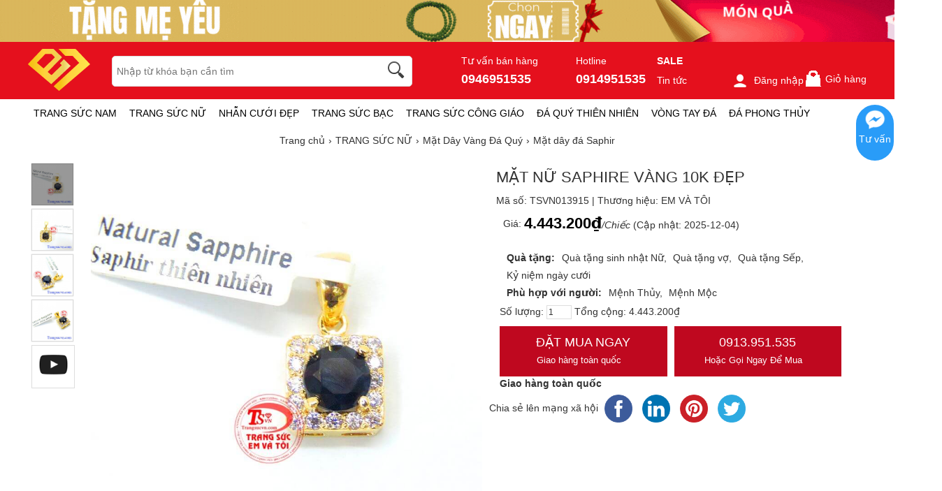

--- FILE ---
content_type: text/html; charset=UTF-8
request_url: https://trangsucvn.com/goods.php?act=price&id=13915&attr=&number=1&_=1769297398618
body_size: -15
content:
{"err_msg":"","result":"4.443.200\u20ab","qty":1}

--- FILE ---
content_type: text/plain; charset=utf-8
request_url: https://a.ladipage.com/config
body_size: 351
content:
{"data":{"ladi_client_id":"64d022f9-2d91-4e9b-856c-829feec4eb3d","client_info":{"ip":"18.190.219.172","agent":"Mozilla/5.0 (Macintosh; Intel Mac OS X 10_15_7) AppleWebKit/537.36 (KHTML, like Gecko) Chrome/131.0.0.0 Safari/537.36; ClaudeBot/1.0; +claudebot@anthropic.com)","origin":"https://trangsucvn.com","referer":"https://trangsucvn.com/goods-13915-mat-nu-saphire-vang-10k-dep.html","os":"OSMacOSX","osVersion":"10.15","device":"DeviceComputer","browser":"BrowserChrome","country":"US","city":"US-OH"},"popupx_configs":[]},"message":"","code":200}